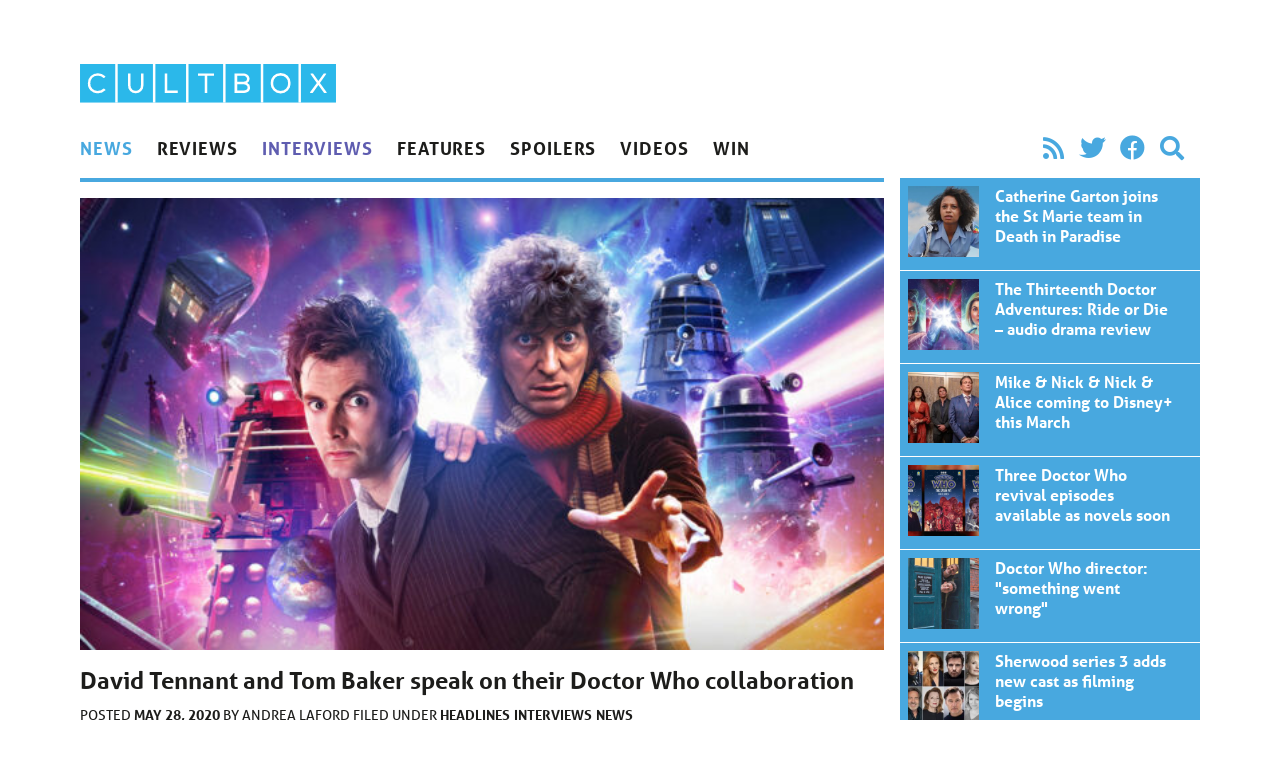

--- FILE ---
content_type: text/html; charset=UTF-8
request_url: https://cultbox.co.uk/news/david-tennant-and-tom-baker-speak-on-their-doctor-who-collaboration
body_size: 10987
content:
<!doctype html>
<html lang="en-US">
  <head>
  <meta charset="utf-8">
  <meta http-equiv="x-ua-compatible" content="ie=edge">
  <meta name="viewport" content="width=device-width, initial-scale=1, shrink-to-fit=no">
  <meta name='robots' content='index, follow, max-image-preview:large, max-snippet:-1, max-video-preview:-1' />
	<style>img:is([sizes="auto" i], [sizes^="auto," i]) { contain-intrinsic-size: 3000px 1500px }</style>
	
	<!-- This site is optimized with the Yoast SEO plugin v26.6 - https://yoast.com/wordpress/plugins/seo/ -->
	<title>David Tennant and Tom Baker speak on their Doctor Who collaboration</title>
	<meta name="description" content="David Tennant and Tom Baker star together in Out of Time. The pair have spoken to Doctor Who Magazine about bringing their Doctors together." />
	<link rel="canonical" href="https://cultbox.co.uk/interviews/david-tennant-and-tom-baker-speak-on-their-doctor-who-collaboration" />
	<meta property="og:locale" content="en_US" />
	<meta property="og:type" content="article" />
	<meta property="og:title" content="David Tennant and Tom Baker speak on their Doctor Who collaboration" />
	<meta property="og:description" content="David Tennant and Tom Baker star together in Out of Time. The pair have spoken to Doctor Who Magazine about bringing their Doctors together." />
	<meta property="og:url" content="https://cultbox.co.uk/interviews/david-tennant-and-tom-baker-speak-on-their-doctor-who-collaboration" />
	<meta property="og:site_name" content="CultBox" />
	<meta property="article:published_time" content="2020-05-28T15:38:00+00:00" />
	<meta property="article:modified_time" content="2022-06-02T22:16:26+00:00" />
	<meta property="og:image" content="https://cultbox.co.uk/wp-content/uploads/2020/05/David-Tennant-Tom-Baker-Out-of-Time-Big-Finish.jpg" />
	<meta property="og:image:width" content="2000" />
	<meta property="og:image:height" content="1128" />
	<meta property="og:image:type" content="image/jpeg" />
	<meta name="author" content="Andrea Laford" />
	<meta name="twitter:card" content="summary_large_image" />
	<meta name="twitter:creator" content="@cultboxtv" />
	<meta name="twitter:site" content="@cultboxtv" />
	<meta name="twitter:label1" content="Written by" />
	<meta name="twitter:data1" content="Andrea Laford" />
	<meta name="twitter:label2" content="Est. reading time" />
	<meta name="twitter:data2" content="3 minutes" />
	<script type="application/ld+json" class="yoast-schema-graph">{"@context":"https://schema.org","@graph":[{"@type":"WebPage","@id":"https://cultbox.co.uk/interviews/david-tennant-and-tom-baker-speak-on-their-doctor-who-collaboration","url":"https://cultbox.co.uk/interviews/david-tennant-and-tom-baker-speak-on-their-doctor-who-collaboration","name":"David Tennant and Tom Baker speak on their Doctor Who collaboration","isPartOf":{"@id":"https://cultbox.co.uk/#website"},"primaryImageOfPage":{"@id":"https://cultbox.co.uk/interviews/david-tennant-and-tom-baker-speak-on-their-doctor-who-collaboration#primaryimage"},"image":{"@id":"https://cultbox.co.uk/interviews/david-tennant-and-tom-baker-speak-on-their-doctor-who-collaboration#primaryimage"},"thumbnailUrl":"/wp-content/uploads/2020/05/David-Tennant-Tom-Baker-Out-of-Time-Big-Finish.jpg","datePublished":"2020-05-28T15:38:00+00:00","dateModified":"2022-06-02T22:16:26+00:00","author":{"@id":"https://cultbox.co.uk/#/schema/person/cfa30e5f277a54867b24993ce0252042"},"description":"David Tennant and Tom Baker star together in Out of Time. The pair have spoken to Doctor Who Magazine about bringing their Doctors together.","inLanguage":"en-US","potentialAction":[{"@type":"ReadAction","target":["https://cultbox.co.uk/interviews/david-tennant-and-tom-baker-speak-on-their-doctor-who-collaboration"]}]},{"@type":"ImageObject","inLanguage":"en-US","@id":"https://cultbox.co.uk/interviews/david-tennant-and-tom-baker-speak-on-their-doctor-who-collaboration#primaryimage","url":"/wp-content/uploads/2020/05/David-Tennant-Tom-Baker-Out-of-Time-Big-Finish.jpg","contentUrl":"/wp-content/uploads/2020/05/David-Tennant-Tom-Baker-Out-of-Time-Big-Finish.jpg","width":2000,"height":1128},{"@type":"WebSite","@id":"https://cultbox.co.uk/#website","url":"https://cultbox.co.uk/","name":"CultBox","description":"British TV drama and comedy - News, reviews and interviews...","potentialAction":[{"@type":"SearchAction","target":{"@type":"EntryPoint","urlTemplate":"https://cultbox.co.uk/search/{search_term_string}"},"query-input":{"@type":"PropertyValueSpecification","valueRequired":true,"valueName":"search_term_string"}}],"inLanguage":"en-US"},{"@type":"Person","@id":"https://cultbox.co.uk/#/schema/person/cfa30e5f277a54867b24993ce0252042","name":"Andrea Laford","url":"https://cultbox.co.uk/author/andrea-laford"}]}</script>
	<!-- / Yoast SEO plugin. -->


<link rel="stylesheet" href="/wp-includes/css/dist/block-library/style.min.css?ver=6.8.3">
<style id='global-styles-inline-css' type='text/css'>
:root{--wp--preset--aspect-ratio--square: 1;--wp--preset--aspect-ratio--4-3: 4/3;--wp--preset--aspect-ratio--3-4: 3/4;--wp--preset--aspect-ratio--3-2: 3/2;--wp--preset--aspect-ratio--2-3: 2/3;--wp--preset--aspect-ratio--16-9: 16/9;--wp--preset--aspect-ratio--9-16: 9/16;--wp--preset--color--black: #000000;--wp--preset--color--cyan-bluish-gray: #abb8c3;--wp--preset--color--white: #ffffff;--wp--preset--color--pale-pink: #f78da7;--wp--preset--color--vivid-red: #cf2e2e;--wp--preset--color--luminous-vivid-orange: #ff6900;--wp--preset--color--luminous-vivid-amber: #fcb900;--wp--preset--color--light-green-cyan: #7bdcb5;--wp--preset--color--vivid-green-cyan: #00d084;--wp--preset--color--pale-cyan-blue: #8ed1fc;--wp--preset--color--vivid-cyan-blue: #0693e3;--wp--preset--color--vivid-purple: #9b51e0;--wp--preset--gradient--vivid-cyan-blue-to-vivid-purple: linear-gradient(135deg,rgba(6,147,227,1) 0%,rgb(155,81,224) 100%);--wp--preset--gradient--light-green-cyan-to-vivid-green-cyan: linear-gradient(135deg,rgb(122,220,180) 0%,rgb(0,208,130) 100%);--wp--preset--gradient--luminous-vivid-amber-to-luminous-vivid-orange: linear-gradient(135deg,rgba(252,185,0,1) 0%,rgba(255,105,0,1) 100%);--wp--preset--gradient--luminous-vivid-orange-to-vivid-red: linear-gradient(135deg,rgba(255,105,0,1) 0%,rgb(207,46,46) 100%);--wp--preset--gradient--very-light-gray-to-cyan-bluish-gray: linear-gradient(135deg,rgb(238,238,238) 0%,rgb(169,184,195) 100%);--wp--preset--gradient--cool-to-warm-spectrum: linear-gradient(135deg,rgb(74,234,220) 0%,rgb(151,120,209) 20%,rgb(207,42,186) 40%,rgb(238,44,130) 60%,rgb(251,105,98) 80%,rgb(254,248,76) 100%);--wp--preset--gradient--blush-light-purple: linear-gradient(135deg,rgb(255,206,236) 0%,rgb(152,150,240) 100%);--wp--preset--gradient--blush-bordeaux: linear-gradient(135deg,rgb(254,205,165) 0%,rgb(254,45,45) 50%,rgb(107,0,62) 100%);--wp--preset--gradient--luminous-dusk: linear-gradient(135deg,rgb(255,203,112) 0%,rgb(199,81,192) 50%,rgb(65,88,208) 100%);--wp--preset--gradient--pale-ocean: linear-gradient(135deg,rgb(255,245,203) 0%,rgb(182,227,212) 50%,rgb(51,167,181) 100%);--wp--preset--gradient--electric-grass: linear-gradient(135deg,rgb(202,248,128) 0%,rgb(113,206,126) 100%);--wp--preset--gradient--midnight: linear-gradient(135deg,rgb(2,3,129) 0%,rgb(40,116,252) 100%);--wp--preset--font-size--small: 13px;--wp--preset--font-size--medium: 20px;--wp--preset--font-size--large: 36px;--wp--preset--font-size--x-large: 42px;--wp--preset--spacing--20: 0.44rem;--wp--preset--spacing--30: 0.67rem;--wp--preset--spacing--40: 1rem;--wp--preset--spacing--50: 1.5rem;--wp--preset--spacing--60: 2.25rem;--wp--preset--spacing--70: 3.38rem;--wp--preset--spacing--80: 5.06rem;--wp--preset--shadow--natural: 6px 6px 9px rgba(0, 0, 0, 0.2);--wp--preset--shadow--deep: 12px 12px 50px rgba(0, 0, 0, 0.4);--wp--preset--shadow--sharp: 6px 6px 0px rgba(0, 0, 0, 0.2);--wp--preset--shadow--outlined: 6px 6px 0px -3px rgba(255, 255, 255, 1), 6px 6px rgba(0, 0, 0, 1);--wp--preset--shadow--crisp: 6px 6px 0px rgba(0, 0, 0, 1);}:where(body) { margin: 0; }.wp-site-blocks > .alignleft { float: left; margin-right: 2em; }.wp-site-blocks > .alignright { float: right; margin-left: 2em; }.wp-site-blocks > .aligncenter { justify-content: center; margin-left: auto; margin-right: auto; }:where(.is-layout-flex){gap: 0.5em;}:where(.is-layout-grid){gap: 0.5em;}.is-layout-flow > .alignleft{float: left;margin-inline-start: 0;margin-inline-end: 2em;}.is-layout-flow > .alignright{float: right;margin-inline-start: 2em;margin-inline-end: 0;}.is-layout-flow > .aligncenter{margin-left: auto !important;margin-right: auto !important;}.is-layout-constrained > .alignleft{float: left;margin-inline-start: 0;margin-inline-end: 2em;}.is-layout-constrained > .alignright{float: right;margin-inline-start: 2em;margin-inline-end: 0;}.is-layout-constrained > .aligncenter{margin-left: auto !important;margin-right: auto !important;}.is-layout-constrained > :where(:not(.alignleft):not(.alignright):not(.alignfull)){margin-left: auto !important;margin-right: auto !important;}body .is-layout-flex{display: flex;}.is-layout-flex{flex-wrap: wrap;align-items: center;}.is-layout-flex > :is(*, div){margin: 0;}body .is-layout-grid{display: grid;}.is-layout-grid > :is(*, div){margin: 0;}body{padding-top: 0px;padding-right: 0px;padding-bottom: 0px;padding-left: 0px;}a:where(:not(.wp-element-button)){text-decoration: underline;}:root :where(.wp-element-button, .wp-block-button__link){background-color: #32373c;border-width: 0;color: #fff;font-family: inherit;font-size: inherit;line-height: inherit;padding: calc(0.667em + 2px) calc(1.333em + 2px);text-decoration: none;}.has-black-color{color: var(--wp--preset--color--black) !important;}.has-cyan-bluish-gray-color{color: var(--wp--preset--color--cyan-bluish-gray) !important;}.has-white-color{color: var(--wp--preset--color--white) !important;}.has-pale-pink-color{color: var(--wp--preset--color--pale-pink) !important;}.has-vivid-red-color{color: var(--wp--preset--color--vivid-red) !important;}.has-luminous-vivid-orange-color{color: var(--wp--preset--color--luminous-vivid-orange) !important;}.has-luminous-vivid-amber-color{color: var(--wp--preset--color--luminous-vivid-amber) !important;}.has-light-green-cyan-color{color: var(--wp--preset--color--light-green-cyan) !important;}.has-vivid-green-cyan-color{color: var(--wp--preset--color--vivid-green-cyan) !important;}.has-pale-cyan-blue-color{color: var(--wp--preset--color--pale-cyan-blue) !important;}.has-vivid-cyan-blue-color{color: var(--wp--preset--color--vivid-cyan-blue) !important;}.has-vivid-purple-color{color: var(--wp--preset--color--vivid-purple) !important;}.has-black-background-color{background-color: var(--wp--preset--color--black) !important;}.has-cyan-bluish-gray-background-color{background-color: var(--wp--preset--color--cyan-bluish-gray) !important;}.has-white-background-color{background-color: var(--wp--preset--color--white) !important;}.has-pale-pink-background-color{background-color: var(--wp--preset--color--pale-pink) !important;}.has-vivid-red-background-color{background-color: var(--wp--preset--color--vivid-red) !important;}.has-luminous-vivid-orange-background-color{background-color: var(--wp--preset--color--luminous-vivid-orange) !important;}.has-luminous-vivid-amber-background-color{background-color: var(--wp--preset--color--luminous-vivid-amber) !important;}.has-light-green-cyan-background-color{background-color: var(--wp--preset--color--light-green-cyan) !important;}.has-vivid-green-cyan-background-color{background-color: var(--wp--preset--color--vivid-green-cyan) !important;}.has-pale-cyan-blue-background-color{background-color: var(--wp--preset--color--pale-cyan-blue) !important;}.has-vivid-cyan-blue-background-color{background-color: var(--wp--preset--color--vivid-cyan-blue) !important;}.has-vivid-purple-background-color{background-color: var(--wp--preset--color--vivid-purple) !important;}.has-black-border-color{border-color: var(--wp--preset--color--black) !important;}.has-cyan-bluish-gray-border-color{border-color: var(--wp--preset--color--cyan-bluish-gray) !important;}.has-white-border-color{border-color: var(--wp--preset--color--white) !important;}.has-pale-pink-border-color{border-color: var(--wp--preset--color--pale-pink) !important;}.has-vivid-red-border-color{border-color: var(--wp--preset--color--vivid-red) !important;}.has-luminous-vivid-orange-border-color{border-color: var(--wp--preset--color--luminous-vivid-orange) !important;}.has-luminous-vivid-amber-border-color{border-color: var(--wp--preset--color--luminous-vivid-amber) !important;}.has-light-green-cyan-border-color{border-color: var(--wp--preset--color--light-green-cyan) !important;}.has-vivid-green-cyan-border-color{border-color: var(--wp--preset--color--vivid-green-cyan) !important;}.has-pale-cyan-blue-border-color{border-color: var(--wp--preset--color--pale-cyan-blue) !important;}.has-vivid-cyan-blue-border-color{border-color: var(--wp--preset--color--vivid-cyan-blue) !important;}.has-vivid-purple-border-color{border-color: var(--wp--preset--color--vivid-purple) !important;}.has-vivid-cyan-blue-to-vivid-purple-gradient-background{background: var(--wp--preset--gradient--vivid-cyan-blue-to-vivid-purple) !important;}.has-light-green-cyan-to-vivid-green-cyan-gradient-background{background: var(--wp--preset--gradient--light-green-cyan-to-vivid-green-cyan) !important;}.has-luminous-vivid-amber-to-luminous-vivid-orange-gradient-background{background: var(--wp--preset--gradient--luminous-vivid-amber-to-luminous-vivid-orange) !important;}.has-luminous-vivid-orange-to-vivid-red-gradient-background{background: var(--wp--preset--gradient--luminous-vivid-orange-to-vivid-red) !important;}.has-very-light-gray-to-cyan-bluish-gray-gradient-background{background: var(--wp--preset--gradient--very-light-gray-to-cyan-bluish-gray) !important;}.has-cool-to-warm-spectrum-gradient-background{background: var(--wp--preset--gradient--cool-to-warm-spectrum) !important;}.has-blush-light-purple-gradient-background{background: var(--wp--preset--gradient--blush-light-purple) !important;}.has-blush-bordeaux-gradient-background{background: var(--wp--preset--gradient--blush-bordeaux) !important;}.has-luminous-dusk-gradient-background{background: var(--wp--preset--gradient--luminous-dusk) !important;}.has-pale-ocean-gradient-background{background: var(--wp--preset--gradient--pale-ocean) !important;}.has-electric-grass-gradient-background{background: var(--wp--preset--gradient--electric-grass) !important;}.has-midnight-gradient-background{background: var(--wp--preset--gradient--midnight) !important;}.has-small-font-size{font-size: var(--wp--preset--font-size--small) !important;}.has-medium-font-size{font-size: var(--wp--preset--font-size--medium) !important;}.has-large-font-size{font-size: var(--wp--preset--font-size--large) !important;}.has-x-large-font-size{font-size: var(--wp--preset--font-size--x-large) !important;}
:where(.wp-block-post-template.is-layout-flex){gap: 1.25em;}:where(.wp-block-post-template.is-layout-grid){gap: 1.25em;}
:where(.wp-block-columns.is-layout-flex){gap: 2em;}:where(.wp-block-columns.is-layout-grid){gap: 2em;}
:root :where(.wp-block-pullquote){font-size: 1.5em;line-height: 1.6;}
</style>
<link rel="stylesheet" href="/wp-content/plugins/contact-form-7/includes/css/styles.css?ver=6.1.4">
<link rel="stylesheet" href="/wp-content/themes/cultbox-roots/dist/styles/main_47b8f06b.css">
<script type="text/javascript" src="/wp-includes/js/jquery/jquery.min.js?ver=3.7.1" id="jquery-core-js"></script>
<script type="text/javascript" src="/wp-includes/js/jquery/jquery-migrate.min.js?ver=3.4.1" id="jquery-migrate-js"></script>
<script type="text/javascript" src="/wp-content/plugins/google-analyticator/external-tracking.min.js?ver=6.5.7" id="ga-external-tracking-js"></script>
<!-- Google Analytics Tracking by Google Analyticator 6.5.7 -->
<script type="text/javascript">
    var analyticsFileTypes = [];
    var analyticsSnippet = 'enabled';
    var analyticsEventTracking = 'enabled';
</script>
<script type="text/javascript">
	var _gaq = _gaq || [];
  
	_gaq.push(['_setAccount', 'UA-20841222-1']);
    _gaq.push(['_addDevId', 'i9k95']); // Google Analyticator App ID with Google
	_gaq.push(['_trackPageview']);

	(function() {
		var ga = document.createElement('script'); ga.type = 'text/javascript'; ga.async = true;
		                ga.src = ('https:' == document.location.protocol ? 'https://' : 'http://') + 'stats.g.doubleclick.net/dc.js';
                                var s = document.getElementsByTagName('script')[0]; s.parentNode.insertBefore(ga, s);
	})();
</script>
<noscript><style id="rocket-lazyload-nojs-css">.rll-youtube-player, [data-lazy-src]{display:none !important;}</style></noscript>  <link rel="stylesheet" href="https://use.fontawesome.com/releases/v5.8.2/css/all.css" integrity="sha384-oS3vJWv+0UjzBfQzYUhtDYW+Pj2yciDJxpsK1OYPAYjqT085Qq/1cq5FLXAZQ7Ay" crossorigin="anonymous">
  <link rel="stylesheet" href="https://use.typekit.net/qnb4niz.css">
	
	<script async src="https://pagead2.googlesyndication.com/pagead/js/adsbygoogle.js"></script>
<script>
     (adsbygoogle = window.adsbygoogle || []).push({
          google_ad_client: "ca-pub-9546477421492125",
          enable_page_level_ads: true
     });
</script>
	
</head>
  <body class="wp-singular post-template-default single single-post postid-86747 single-format-standard wp-theme-cultbox-rootsresources font-sans text-black w-full david-tennant-and-tom-baker-speak-on-their-doctor-who-collaboration sidebar-primary app-data index-data singular-data single-data single-post-data single-post-david-tennant-and-tom-baker-speak-on-their-doctor-who-collaboration-data">
        <div id="fb-root"></div>
<script>(function(d, s, id) {
  var js, fjs = d.getElementsByTagName(s)[0];
  if (d.getElementById(id)) return;
  js = d.createElement(s); js.id = id;
  js.src = "//connect.facebook.net/en_US/all.js#xfbml=1&appId=246190458732652";
  fjs.parentNode.insertBefore(js, fjs);
}(document, 'script', 'facebook-jssdk'));</script>




<header class="banner px-4 max-w-6xl m-auto flex md:block justify-between">
    <h1 class="w-64 max-w-sm py-2 md:pt-16"><a class="brand" href="https://cultbox.co.uk/">
      <img src="https://cultbox.co.uk/wp-content/themes/cultbox-roots/dist/images/cultbox-logo_8de31625.svg" alt="CultBox" />
    </a></h1>
    <button onClick="toggleNav()" class="appearance-none ml-auto text-2xl md:hidden text-blue" onClick>
      <i class="fas fa-bars"></i>
    </button>    
    <div id="mainNav" class="main-nav z-20 fixed bg-black md:static md:bg-transparent md:text-black uppercase font-bold inset-0 max-w-sm md:max-w-full text-white md:block">
        <div class="flex items-end py-2 px-4">
        <button onClick="toggleNav()" class="appearance-none ml-auto text-2xl md:hidden">
          <i class="fas fa-times"></i>
        </button>      
        </div>
        <nav class="flex flex-col md:flex-row md:justify-between text-cyan  mb-2">
                  <ul id="menu-main-navigation" class="nav flex flex-1 flex-col md:flex-row w-full"><li class="current-post-ancestor active current-post-parent menu-item menu-news"><a href="/category/news">News</a></li>
<li class="menu-item menu-reviews"><a href="/category/reviews">Reviews</a></li>
<li class="current-post-ancestor active current-post-parent menu-item menu-interviews"><a href="/category/interviews">Interviews</a></li>
<li class="menu-item menu-features"><a href="/category/features">Features</a></li>
<li class="menu-item menu-spoilers"><a href="/category/spoilers">Spoilers</a></li>
<li class="menu-item menu-videos"><a href="/category/videos">Videos</a></li>
<li class="menu-item menu-win"><a target="_blank" href="http://prizeseveryday.com/">Win</a></li>
</ul>
                <ul class="flex items-center md:justify-end p-2 md:py-0 text-2xl text-blue" style="width: 18.75rem">
        <li><a class="px-2" href="/feed"><i class="fas fa-rss"></i></a></li>
        <li><a class="px-2" href="https://twitter.com/CultBoxTV" target="_blank" rel="noopener noreferrer"><i class="fab fa-twitter"></i></a></li>
              <li><a class="px-2"  href="http://" target="_blank" rel="noopener noreferrer"><i class="fab fa-facebook"></i></a></li>
              <li class="hidden md:block"><button class="appearance-none px-2" onClick="toggleSearch()" rel="noopener noreferrer"><i class="fas fa-search"></i></a></li>
        </ul>

      </nav>
      <form role="search" id="searchForm" method="get" class="search-form px-2 md:px-0 md:mb-2 w-full md:hidden" action="https://cultbox.co.uk/">
  <label>
    <span class="visuallyhidden">Search for:</span>
    <input type="search" class="appearance-none rounded text-black p-2 w-full md:border-2 focus:outline-none focus:bg-white focus:shadow-outline focus:border-gray-300" placeholder="Search &hellip;" id="searchInput" value="" name="s" />
  </label>
  <input type="submit" class="search-submit visuallyhidden " value="Search" />
</form>    </div>
</header>
    
    <div class="px-4 max-w-6xl m-auto w-full" role="document">
      <div class="content md:flex -mx-2">

        <main class="main flex-1 px-2">
                 <article class="relative border-blue border-t-4 py-4 mb-4 post-86747 post type-post status-publish format-standard has-post-thumbnail hentry category-headlines category-interviews category-news tag-10th-doctor tag-4th-doctor tag-audio-drama tag-big-finish tag-cathedral-of-contemplation tag-daleks tag-david-tennant tag-doctor-who-magazine tag-matt-fitton tag-out-of-time tag-tom-baker">
  <header>
    <div class="mb-4">
        <img width="600" height="337" src="/wp-content/uploads/2020/05/David-Tennant-Tom-Baker-Out-of-Time-Big-Finish-600x337.jpg" class="attachment-large size-large wp-post-image" alt="" decoding="async" fetchpriority="high" srcset="/wp-content/uploads/2020/05/David-Tennant-Tom-Baker-Out-of-Time-Big-Finish-600x337.jpg 600w, /wp-content/uploads/2020/05/David-Tennant-Tom-Baker-Out-of-Time-Big-Finish-768x433.jpg 768w, /wp-content/uploads/2020/05/David-Tennant-Tom-Baker-Out-of-Time-Big-Finish-1536x866.jpg 1536w, /wp-content/uploads/2020/05/David-Tennant-Tom-Baker-Out-of-Time-Big-Finish.jpg 2000w" sizes="(max-width: 600px) 100vw, 600px">
    </div>
    <h1 class="entry-title text-2xl font-bold  leading-tight mb-2">David Tennant and Tom Baker speak on their Doctor Who collaboration</h1>

    <div class="uppercase text-sm">Posted <time class="updated font-semibold" datetime="2020-05-28T15:38:00+00:00"> May 28, 2020</time>
<span class="byline author vcard">
  by <a href="https://cultbox.co.uk/author/andrea-laford" rel="author" class="fn">
    Andrea Laford
  </a>
</span>
Filed under <ul class="post-categories">
	<li><a href="/category/news/headlines" rel="category tag">Headlines</a></li>
	<li><a href="/category/interviews" rel="category tag">Interviews</a></li>
	<li><a href="/category/news" rel="category tag">News</a></li></ul>

</div>
  </header>
  <div class="entry-content">
    <p class="article-full-body"><strong>David Tennant and Tom Baker talked about starring together in <em>Out of Time</em>, a new <em>Doctor Who</em> audio drama from Big Finish in a Doctor Who Magazine interview.</strong></p>
<p class="article-full-body">In the drama written by Matt Fitton, the tenth Doctor meets the fourth Doctor as they battle Daleks together in a sanctuary outside of time.</p>
<p><strong>“It comes, from my Doctor’s point of view, at a very specific moment in his character’s journey which is very vividly sketched in the script,” David Tennant told DWM. “It was fun to revisit that.”</strong></p>
<p><strong>“I’ve recorded this sitting on a box of tiles with a child’s duvet behind me to act as a baffle for the sound, speaking over the world wide web and recording on a laptop. Somehow this is all going to be spliced together by a genius to make it sound like we’re all in the same room. How wonderful to still be able to tell stories, even though the circumstances are slightly different. And to almost, sort of, meet the fourth Doctor. When it’s all finished, I will!”</strong></p>
<p><img decoding="async" class="alignnone size-full wp-image-86753" src="https://cultbox.co.uk/wp-content/uploads/2020/05/David-Tennant-Tom-Baker.jpg" alt="" width="596" height="321" /></p>
<p class="article-full-body">Tennant spoke on the appeal of multi-Doctor stories.</p>
<p class="article-full-body"><strong>“Why do we love multi-Doctor stories? I suppose it’s the band all coming together, isn’t it? I remember as a kid I’d read about things like The Three Doctors and could only imagine how exciting that must have been. And then The Five Doctors happened and, well, five Doctors didn’t really get together in the end, but three Doctors and a man in a wig and some clips of Tom Baker all got together, and that was exciting enough. Just the idea that Doctors should come together, it’s exciting!”</strong></p>
<p>David Tennant is a big fourth Doctor fan and spoke to the magazine about Tom Baker&#8217;s influence.</p>
<p class="article-full-body"><strong>“Tom Baker was very much the Doctor when I was a kid. All of us who have had the great pleasure to take on that role since, every one of us – I wager including Jodie Whittaker – keeps being asked where our long scarf is. And you think, ‘The Doctor hasn’t worn a long scarf since 1981!’ But somehow the image that he creates is so tenacious that the Doctor always has a long scarf. </strong><strong>There’s something about the way he’s associated with the character that seems utterly, utterly timeless.”</strong></p>
<p><img decoding="async" class="alignnone size-large wp-image-73354" src="https://cultbox.co.uk/wp-content/uploads/2018/06/Tom-Baker-Doctor-Who-600x337.jpg" alt="" width="600" height="337" srcset="/wp-content/uploads/2018/06/Tom-Baker-Doctor-Who-600x337.jpg 600w, /wp-content/uploads/2018/06/Tom-Baker-Doctor-Who-768x432.jpg 768w, /wp-content/uploads/2018/06/Tom-Baker-Doctor-Who.jpg 1920w" sizes="(max-width: 600px) 100vw, 600px" /></p>
<p>Tom Baker explained his own take on his Doctor meeting the fourth Doctor to the magazine:</p>
<p class="article-full-body"><strong> “I don’t know whether I’m delighted to meet him or whether I’m jealous of him or whether in fact the Doctor in this one is actually a sign of my own mortality. That is fact, of course, that it isn’t a new Doctor, it’s just me at another time, going back in time and starting again and wondering whether I’ll remember all the things that have already happened to me.”</strong></p>
<p class="article-full-body"><strong>“I’m recording from my home, by the co-operation and expertise of my wife. So here we are miles and miles apart in three or four other places. It’s unique but I’ve enjoyed it very much.”</strong></p>
<blockquote class="twitter-tweet">
<p dir="ltr" lang="en">Talk about phoning it in! We&#8217;re in production RIGHT NOW, with Tom Baker, down the line to producer <a href="https://twitter.com/RichardsonBF?ref_src=twsrc%5Etfw">@RichardsonBF</a> and director <a href="https://twitter.com/BriggsNicholas?ref_src=twsrc%5Etfw">@BriggsNicholas</a>! More <a href="https://twitter.com/hashtag/DoctorWho?src=hash&amp;ref_src=twsrc%5Etfw">#DoctorWho</a> is on the way! Let&#8217;s all wave back! &#x1f44b; <a href="https://t.co/WId4MBnoDi">pic.twitter.com/WId4MBnoDi</a></p>
<p>— Big Finish (@bigfinish) <a href="https://twitter.com/bigfinish/status/1243156506582888448?ref_src=twsrc%5Etfw">March 26, 2020</a></p></blockquote>
<p><script async src="https://platform.twitter.com/widgets.js" charset="utf-8"></script></p>
<p>The synopsis for <em>Out of Time</em>:</p>
<p><strong>The Cathedral of Contemplation is an enigma, existing outside time. It turns through history, opening its doors across the universe to offer solace to those in need.</strong></p>
<p><strong>Occasionally, the Doctor drops in – when he’s avoiding his destiny, it’s an ideal place to get some perspective. Only, he’s already there several lives earlier, so when dimension barriers break down, his past and present collide.</strong></p>
<p><strong>And when the Daleks invade and commandeer the Cathedral, two Doctors must unite to stop them – or face extermination twice over!</strong></p>
<p><img loading="lazy" decoding="async" class="alignnone wp-image-87809" src="https://cultbox.co.uk/wp-content/uploads/2020/09/DW10DOOT1_outoftime_1417.jpg" alt="Doctor Who: Out of Time 1 cover art" width="600" height="600" srcset="/wp-content/uploads/2020/09/DW10DOOT1_outoftime_1417.jpg 1417w, /wp-content/uploads/2020/09/DW10DOOT1_outoftime_1417-200x200.jpg 200w, /wp-content/uploads/2020/09/DW10DOOT1_outoftime_1417-768x768.jpg 768w" sizes="auto, (max-width: 600px) 100vw, 600px" /><strong><em>Out of Time</em> will be available August 2020 and can be pre-ordered from <a href="https://www.bigfinish.com/releases/v/doctor-who-out-of-time-1-2272">Big Finish</a>.</strong></p>
<p>&nbsp;</p>
<p><strong><a href="https://doctorwhomagazine.com/doctor-who-magazine/doctor-who-magazine-552/">Doctor Who Magazine #552</a> is available now.</strong></p>
  </div>
  <footer>
      <p class="text-sm uppercase tags">Tags: <a href="/tag/10th-doctor" rel="tag">10th Doctor</a>, <a href="/tag/4th-doctor" rel="tag">4th Doctor</a>, <a href="/tag/audio-drama" rel="tag">Audio Drama</a>, <a href="/tag/big-finish" rel="tag">Big Finish</a>, <a href="/tag/cathedral-of-contemplation" rel="tag">Cathedral of Contemplation</a>, <a href="/tag/daleks" rel="tag">Daleks</a>, <a href="/tag/david-tennant" rel="tag">David Tennant</a>, <a href="/tag/doctor-who-magazine" rel="tag">Doctor Who Magazine</a>, <a href="/tag/matt-fitton" rel="tag">Matt Fitton</a>, <a href="/tag/out-of-time" rel="tag">Out of Time</a>, <a href="/tag/tom-baker" rel="tag">Tom Baker</a></p>
  </footer>
  

</article>

<div id="taboola-below-article-thumbnails"></div>
<script type="text/javascript">
  window._taboola = window._taboola || [];
  _taboola.push({
    mode: 'thumbnails-a',
    container: 'taboola-below-article-thumbnails',
    placement: 'Below Article Thumbnails',
    target_type: 'mix'
  });
</script>    
<div id="disqus_thread"></div>
        </main>
                  <aside class="sidebar px-2" style="width: 19.75rem">
            <section class="">
            <article class="relative w-full px-2 flex border-white border-b text-white bg-blue p-2 overflow-hidden post-86747 post type-post status-publish format-standard has-post-thumbnail hentry category-headlines category-interviews category-news tag-10th-doctor tag-4th-doctor tag-audio-drama tag-big-finish tag-cathedral-of-contemplation tag-daleks tag-david-tennant tag-doctor-who-magazine tag-matt-fitton tag-out-of-time tag-tom-baker">
            <a class="faux-link" href="https://cultbox.co.uk/news/catherine-garton-joins-the-st-marie-team-in-death-in-paradise" aria-hidden="true">David Tennant and Tom Baker speak on their Doctor Who collaboration</a>
            <div class="mb-1 w-1/4">
                <img width="200" height="200" src="/wp-content/uploads/2026/01/Catherine-Garton-in-Death-in-Paradise-200x200.jpg" class="attachment-thumbnail size-thumbnail wp-post-image" alt="Catherine Garton in Death in Paradise" decoding="async" loading="lazy">
            </div>
            <div class="flex-1 px-4">
                <h2 class="text-base font-bold mb-4 leading-tight"><span>Catherine Garton joins the St Marie team in Death in Paradise</span></h2>

            </div>
        </article>
            <article class="relative w-full px-2 flex border-white border-b text-white bg-blue p-2 overflow-hidden post-86747 post type-post status-publish format-standard has-post-thumbnail hentry category-headlines category-interviews category-news tag-10th-doctor tag-4th-doctor tag-audio-drama tag-big-finish tag-cathedral-of-contemplation tag-daleks tag-david-tennant tag-doctor-who-magazine tag-matt-fitton tag-out-of-time tag-tom-baker">
            <a class="faux-link" href="https://cultbox.co.uk/reviews/the-thirteenth-doctor-adventures-ride-or-die-audio-drama-review" aria-hidden="true">David Tennant and Tom Baker speak on their Doctor Who collaboration</a>
            <div class="mb-1 w-1/4">
                <img width="200" height="200" src="/wp-content/uploads/2025/11/The-Thirteenth-Doctor-Adventures-Ride-or-Die-cover-art-crop-200x200.jpg" class="attachment-thumbnail size-thumbnail wp-post-image" alt="The Thirteenth Doctor Adventures Ride or Die cover art crop" decoding="async" loading="lazy">
            </div>
            <div class="flex-1 px-4">
                <h2 class="text-base font-bold mb-4 leading-tight"><span>The Thirteenth Doctor Adventures: Ride or Die – audio drama review</span></h2>

            </div>
        </article>
            <article class="relative w-full px-2 flex border-white border-b text-white bg-blue p-2 overflow-hidden post-86747 post type-post status-publish format-standard has-post-thumbnail hentry category-headlines category-interviews category-news tag-10th-doctor tag-4th-doctor tag-audio-drama tag-big-finish tag-cathedral-of-contemplation tag-daleks tag-david-tennant tag-doctor-who-magazine tag-matt-fitton tag-out-of-time tag-tom-baker">
            <a class="faux-link" href="https://cultbox.co.uk/news/mike-nick-nick-alice-coming-to-disney-this-march" aria-hidden="true">David Tennant and Tom Baker speak on their Doctor Who collaboration</a>
            <div class="mb-1 w-1/4">
                <img width="200" height="200" src="/wp-content/uploads/2026/01/MNA-04467_RC-200x200.jpg" class="attachment-thumbnail size-thumbnail wp-post-image" alt="Mike &amp; Nick &amp; Nick &amp; Alice" decoding="async" loading="lazy">
            </div>
            <div class="flex-1 px-4">
                <h2 class="text-base font-bold mb-4 leading-tight"><span>Mike &amp; Nick &amp; Nick &amp; Alice coming to Disney+ this March</span></h2>

            </div>
        </article>
            <article class="relative w-full px-2 flex border-white border-b text-white bg-blue p-2 overflow-hidden post-86747 post type-post status-publish format-standard has-post-thumbnail hentry category-headlines category-interviews category-news tag-10th-doctor tag-4th-doctor tag-audio-drama tag-big-finish tag-cathedral-of-contemplation tag-daleks tag-david-tennant tag-doctor-who-magazine tag-matt-fitton tag-out-of-time tag-tom-baker">
            <a class="faux-link" href="https://cultbox.co.uk/news/three-doctor-who-revival-episodes-available-as-novels-soon" aria-hidden="true">David Tennant and Tom Baker speak on their Doctor Who collaboration</a>
            <div class="mb-1 w-1/4">
                <img width="200" height="200" src="/wp-content/uploads/2026/01/3-Doctor-Who-Novelisations-200x200.jpg" class="attachment-thumbnail size-thumbnail wp-post-image" alt="" decoding="async" loading="lazy">
            </div>
            <div class="flex-1 px-4">
                <h2 class="text-base font-bold mb-4 leading-tight"><span>Three Doctor Who revival episodes available as novels soon</span></h2>

            </div>
        </article>
            <article class="relative w-full px-2 flex border-white border-b text-white bg-blue p-2 overflow-hidden post-86747 post type-post status-publish format-standard has-post-thumbnail hentry category-headlines category-interviews category-news tag-10th-doctor tag-4th-doctor tag-audio-drama tag-big-finish tag-cathedral-of-contemplation tag-daleks tag-david-tennant tag-doctor-who-magazine tag-matt-fitton tag-out-of-time tag-tom-baker">
            <a class="faux-link" href="https://cultbox.co.uk/news/doctor-who-director-something-went-wrong" aria-hidden="true">David Tennant and Tom Baker speak on their Doctor Who collaboration</a>
            <div class="mb-1 w-1/4">
                <img width="200" height="200" src="/wp-content/uploads/2025/04/Peter-Hoar-Jonah-Hauer-King-Doctor-Who-Unleashed-Lucky-Day-Season-Two-200x200.jpg" class="attachment-thumbnail size-thumbnail wp-post-image" alt="" decoding="async" loading="lazy">
            </div>
            <div class="flex-1 px-4">
                <h2 class="text-base font-bold mb-4 leading-tight"><span>Doctor Who director: &quot;something went wrong&quot;</span></h2>

            </div>
        </article>
            <article class="relative w-full px-2 flex border-white border-b text-white bg-blue p-2 overflow-hidden post-86747 post type-post status-publish format-standard has-post-thumbnail hentry category-headlines category-interviews category-news tag-10th-doctor tag-4th-doctor tag-audio-drama tag-big-finish tag-cathedral-of-contemplation tag-daleks tag-david-tennant tag-doctor-who-magazine tag-matt-fitton tag-out-of-time tag-tom-baker">
            <a class="faux-link" href="https://cultbox.co.uk/news/sherwood-series-3-adds-new-cast-as-filming-begins" aria-hidden="true">David Tennant and Tom Baker speak on their Doctor Who collaboration</a>
            <div class="mb-1 w-1/4">
                <img width="200" height="200" src="/wp-content/uploads/2026/01/Sherwood-series-3-cast-200x200.jpg" class="attachment-thumbnail size-thumbnail wp-post-image" alt="Sherwood series 3 cast" decoding="async" loading="lazy">
            </div>
            <div class="flex-1 px-4">
                <h2 class="text-base font-bold mb-4 leading-tight"><span>Sherwood series 3 adds new cast as filming begins</span></h2>

            </div>
        </article>
            <article class="relative w-full px-2 flex border-white border-b text-white bg-blue p-2 overflow-hidden post-86747 post type-post status-publish format-standard has-post-thumbnail hentry category-headlines category-interviews category-news tag-10th-doctor tag-4th-doctor tag-audio-drama tag-big-finish tag-cathedral-of-contemplation tag-daleks tag-david-tennant tag-doctor-who-magazine tag-matt-fitton tag-out-of-time tag-tom-baker">
            <a class="faux-link" href="https://cultbox.co.uk/news/dark-winds-season-4-coming-next-month-see-the-trailer-now" aria-hidden="true">David Tennant and Tom Baker speak on their Doctor Who collaboration</a>
            <div class="mb-1 w-1/4">
                <img width="200" height="200" src="/wp-content/uploads/2026/01/Dark-Winds-season-5-200x200.jpg" class="attachment-thumbnail size-thumbnail wp-post-image" alt="Dark Winds season 4" decoding="async" loading="lazy">
            </div>
            <div class="flex-1 px-4">
                <h2 class="text-base font-bold mb-4 leading-tight"><span>Dark Winds season 4 coming next month — see the trailer now</span></h2>

            </div>
        </article>
            <article class="relative w-full px-2 flex border-white border-b text-white bg-blue p-2 overflow-hidden post-86747 post type-post status-publish format-standard has-post-thumbnail hentry category-headlines category-interviews category-news tag-10th-doctor tag-4th-doctor tag-audio-drama tag-big-finish tag-cathedral-of-contemplation tag-daleks tag-david-tennant tag-doctor-who-magazine tag-matt-fitton tag-out-of-time tag-tom-baker">
            <a class="faux-link" href="https://cultbox.co.uk/news/forever-home-5-commissions-graham-norton-adaptation" aria-hidden="true">David Tennant and Tom Baker speak on their Doctor Who collaboration</a>
            <div class="mb-1 w-1/4">
                <img width="200" height="200" src="/wp-content/uploads/2026/01/Forever-Home-by-Graham-Norton-200x200.jpg" class="attachment-thumbnail size-thumbnail wp-post-image" alt="Forever Home by Graham Norton" decoding="async" loading="lazy">
            </div>
            <div class="flex-1 px-4">
                <h2 class="text-base font-bold mb-4 leading-tight"><span>Forever Home — 5 commissions Graham Norton adaptation</span></h2>

            </div>
        </article>
            <article class="relative w-full px-2 flex border-white border-b text-white bg-blue p-2 overflow-hidden post-86747 post type-post status-publish format-standard has-post-thumbnail hentry category-headlines category-interviews category-news tag-10th-doctor tag-4th-doctor tag-audio-drama tag-big-finish tag-cathedral-of-contemplation tag-daleks tag-david-tennant tag-doctor-who-magazine tag-matt-fitton tag-out-of-time tag-tom-baker">
            <a class="faux-link" href="https://cultbox.co.uk/news/amandaland-tops-the-christmas-chart-beating-stranger-things-ish" aria-hidden="true">David Tennant and Tom Baker speak on their Doctor Who collaboration</a>
            <div class="mb-1 w-1/4">
                <img width="200" height="200" src="/wp-content/uploads/2026/01/Amandaland-Christmas-special-200x200.jpg" class="attachment-thumbnail size-thumbnail wp-post-image" alt="Amandaland Christmas special tops the 7-day chart" decoding="async" loading="lazy">
            </div>
            <div class="flex-1 px-4">
                <h2 class="text-base font-bold mb-4 leading-tight"><span>Amandaland tops the Christmas chart beating Stranger Things (ish)</span></h2>

            </div>
        </article>
        </section>




<div class="my-3">
    <div class="fb-like-box" data-href="https://www.facebook.com/CultBox" data-width="300" data-height="300" data-colorscheme="light" data-show-faces="true" data-header="false" data-stream="false" data-show-border="false"></div>
</div>




<section class="widget text-2 widget_text"><h3>Follow us on Facebook</h3>			<div class="textwidget"><div class="fb-like-box" data-href="https://www.facebook.com/CultBox" data-width="300" data-height="300" data-colorscheme="light" data-show-faces="true" data-header="false" data-stream="false" data-show-border="false"></div></div>
		</section>          </aside>
              </div>
    </div>
        <footer class="content-info bg-blue">
  <div class="px-4 max-w-6xl m-auto text-white py-4 font-light">
          <div class="container">
            <div class="flex flex-col md:flex-row">
              <img src="https://cultbox.co.uk/wp-content/themes/cultbox-roots/dist/images/cultbox-logo--white_e04b9717.svg" class="w-48 mb-2 md:mb-0" />
              <div class="flex-1">
                <div class="flex-col md:text-right">
                                  <ul id="menu-footer-menu" class="footer-nav uppercase font-bold text-sm flex flex-wrap w-full md:justify-end"><li class="menu-item menu-advertise-with-us"><a href="https://cultbox.co.uk/advertise-with-us">Advertise with us</a></li>
<li class="menu-item menu-contact-us"><a href="https://cultbox.co.uk/contact">Contact us</a></li>
<li class="menu-item menu-frequently-asked-questions"><a href="https://cultbox.co.uk/frequently-asked-questions">Frequently asked questions</a></li>
<li class="menu-item menu-tcs-privacy-policy"><a href="https://cultbox.co.uk/t-c-privacy-policy">T&#038;Cs / Privacy policy</a></li>
<li class="menu-item menu-write-for-us"><a href="https://cultbox.co.uk/write-for-us">Write for us</a></li>
</ul>
                                  <p class="text-sm pr-2">All rights reserved | Site built by <a href="https://amillionmonkeys.co.uk">amillionmonkeys</a></p>
                </div>
              </div>
            </div>
          </div>
        </div>
	
	<script type="text/javascript" src="https://s.skimresources.com/js/167463X1635125.skimlinks.js"></script>
</footer>




    <script type="speculationrules">
{"prefetch":[{"source":"document","where":{"and":[{"href_matches":"\/*"},{"not":{"href_matches":["\/wp-*.php","\/wp-admin\/*","\/wp-content\/uploads\/*","\/wp-content\/*","\/wp-content\/plugins\/*","\/wp-content\/themes\/cultbox-roots\/resources\/*","\/*\\?(.+)"]}},{"not":{"selector_matches":"a[rel~=\"nofollow\"]"}},{"not":{"selector_matches":".no-prefetch, .no-prefetch a"}}]},"eagerness":"conservative"}]}
</script>
<script type="text/javascript" src="/wp-includes/js/dist/hooks.min.js?ver=4d63a3d491d11ffd8ac6" id="wp-hooks-js"></script>
<script type="text/javascript" src="/wp-includes/js/dist/i18n.min.js?ver=5e580eb46a90c2b997e6" id="wp-i18n-js"></script>
<script type="text/javascript" id="wp-i18n-js-after">
/* <![CDATA[ */
wp.i18n.setLocaleData( { "text direction\u0004ltr": [ "ltr" ] } );
/* ]]> */
</script>
<script type="text/javascript" src="/wp-content/plugins/contact-form-7/includes/swv/js/index.js?ver=6.1.4" id="swv-js"></script>
<script type="text/javascript" id="contact-form-7-js-before">
/* <![CDATA[ */
var wpcf7 = {
    "api": {
        "root": "https:\/\/cultbox.co.uk\/wp-json\/",
        "namespace": "contact-form-7\/v1"
    },
    "cached": 1
};
/* ]]> */
</script>
<script type="text/javascript" src="/wp-content/plugins/contact-form-7/includes/js/index.js?ver=6.1.4" id="contact-form-7-js"></script>
<script type="text/javascript" id="disqus_count-js-extra">
/* <![CDATA[ */
var countVars = {"disqusShortname":"cultbox"};
/* ]]> */
</script>
<script type="text/javascript" src="/wp-content/plugins/disqus-comment-system/public/js/comment_count.js?ver=3.1.3" id="disqus_count-js"></script>
<script type="text/javascript" id="disqus_embed-js-extra">
/* <![CDATA[ */
var embedVars = {"disqusConfig":{"integration":"wordpress 3.1.3 6.8.3"},"disqusIdentifier":"86747 https:\/\/cultbox.co.uk\/?p=86747","disqusShortname":"cultbox","disqusTitle":"David Tennant and Tom Baker speak on their Doctor Who collaboration","disqusUrl":"https:\/\/cultbox.co.uk\/news\/david-tennant-and-tom-baker-speak-on-their-doctor-who-collaboration","postId":"86747"};
/* ]]> */
</script>
<script type="text/javascript" src="/wp-content/plugins/disqus-comment-system/public/js/comment_embed.js?ver=3.1.3" id="disqus_embed-js"></script>
<script type="text/javascript" src="/wp-content/themes/cultbox-roots/dist/scripts/main_47b8f06b.js" id="sage/main.js-js"></script>
<script type="text/javascript" src="/wp-includes/js/comment-reply.min.js?ver=6.8.3" id="comment-reply-js" async="async" data-wp-strategy="async"></script>
  </body>
</html>


--- FILE ---
content_type: text/html; charset=utf-8
request_url: https://www.google.com/recaptcha/api2/aframe
body_size: 215
content:
<!DOCTYPE HTML><html><head><meta http-equiv="content-type" content="text/html; charset=UTF-8"></head><body><script nonce="0cCsTf8qBaSC_AYCdoDLXQ">/** Anti-fraud and anti-abuse applications only. See google.com/recaptcha */ try{var clients={'sodar':'https://pagead2.googlesyndication.com/pagead/sodar?'};window.addEventListener("message",function(a){try{if(a.source===window.parent){var b=JSON.parse(a.data);var c=clients[b['id']];if(c){var d=document.createElement('img');d.src=c+b['params']+'&rc='+(localStorage.getItem("rc::a")?sessionStorage.getItem("rc::b"):"");window.document.body.appendChild(d);sessionStorage.setItem("rc::e",parseInt(sessionStorage.getItem("rc::e")||0)+1);localStorage.setItem("rc::h",'1768996049233');}}}catch(b){}});window.parent.postMessage("_grecaptcha_ready", "*");}catch(b){}</script></body></html>

--- FILE ---
content_type: image/svg+xml
request_url: https://cultbox.co.uk/wp-content/themes/cultbox-roots/dist/images/cultbox-logo--white_e04b9717.svg
body_size: 1706
content:
<svg id="Design" xmlns="http://www.w3.org/2000/svg" viewBox="0 0 133.16 20.37"><defs><style>.cls-2{fill:#2bb8ea}</style></defs><path fill="#fff" d="M0 0h133.16v20.37H0z"/><path class="cls-2" d="M260.95 186a4 4 0 0 1 2.81 1.15l.19.19.95-.82-.22-.22a5.48 5.48 0 0 0-7.54-.07 5.31 5.31 0 0 0-1.47 3.84 5 5 0 0 0 5.27 5.19 5.24 5.24 0 0 0 3.73-1.54l.21-.21-.92-.86-.2.19a4.06 4.06 0 0 1-2.83 1.15 3.75 3.75 0 0 1-4-3.95 4.09 4.09 0 0 1 1.1-3 3.94 3.94 0 0 1 2.92-1.04zm22.31 5.14a2.64 2.64 0 0 1-2.69 2.83 2.69 2.69 0 0 1-1.85-.7 2.82 2.82 0 0 1-.84-2.13v-6.31h-1.31v6.31a3.89 3.89 0 0 0 4 4.09 3.92 3.92 0 0 0 4-4.09v-6.31h-1.31v6.31z" transform="translate(-251.59 -179.89)"/><path class="cls-2" d="M45.41 4.93h-1.32V15.2h6.78v-1.28h-5.46V4.93zm15.95 1.26h3.5v9.01h1.32V6.19h3.51V4.95h-8.33v1.24z"/><path class="cls-2" d="M338.62 189.82a2.38 2.38 0 0 0 1.14-2.06c0-2.16-1.87-2.93-3.47-2.93H332v10.27h4.26c2.42 0 3.8-1 3.8-2.82a2.74 2.74 0 0 0-1.44-2.46zm-2.34 4h-2.94v-3.3h3c.56 0 2.38.13 2.4 1.76.04 1-.8 1.52-2.46 1.52zm-2.94-7.82h2.94c1 0 2.19.45 2.19 1.72 0 1-.7 1.46-2.09 1.46h-3V186zm22.6-1.33a5 5 0 0 0-5.17 5.27 5.18 5.18 0 1 0 10.35 0 5.39 5.39 0 0 0-1.48-3.88 5.08 5.08 0 0 0-3.7-1.39zm0 9.32a3.81 3.81 0 0 1-3.86-4 4.12 4.12 0 0 1 1.1-3 3.79 3.79 0 0 1 2.76-1 3.75 3.75 0 0 1 3.88 4 3.8 3.8 0 0 1-3.88 4.01z" transform="translate(-251.59 -179.89)"/><path class="cls-2" d="M124.81 9.94l3.18-4.52.05-.09v-.38h-1.24L124 8.88l-2.79-3.93h-.96l-.29.01v.38l3.23 4.6-3.44 4.79-.05.09v.38h1.32l2.98-4.22 2.98 4.22h1.03l.29-.01v-.38l-3.49-4.87zM74.44 0h1.28v20.37h-1.28zm19.61 0h1.28v20.37h-1.28zm19.6 0h1.28v20.37h-1.28zM18.32 0h1.28v20.37h-1.28zm19.61 0h1.28v20.37h-1.28zm17.23 0h1.28v20.37h-1.28z"/></svg>